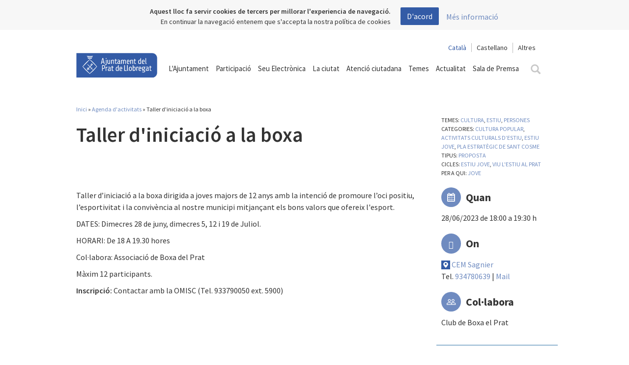

--- FILE ---
content_type: text/html; charset=utf-8
request_url: https://www.elprat.cat/la-ciutat/guia-agenda/taller-diniciacio-la-boxa
body_size: 16138
content:
<!DOCTYPE html>

<html lang="ca">
<head profile="http://www.w3.org/1999/xhtml/vocab">
    <link rel="icon" type="image/ico" href="/sites/all/themes/elprat/images/favicon.ico">
    <link rel="apple-touch-icon" sizes="57x57" href="/sites/all/themes/elprat/images/icons/apple-icon-57x57.png">
    <link rel="apple-touch-icon" sizes="60x60" href="/sites/all/themes/elprat/images/icons/apple-icon-60x60.png">
    <link rel="apple-touch-icon" sizes="72x72" href="/sites/all/themes/elprat/images/icons/apple-icon-72x72.png">
    <link rel="apple-touch-icon" sizes="76x76" href="/sites/all/themes/elprat/images/icons/apple-icon-76x76.png">
    <link rel="apple-touch-icon" sizes="114x114" href="/sites/all/themes/elprat/images/icons/apple-icon-114x114.png">
    <link rel="apple-touch-icon" sizes="120x120" href="/sites/all/themes/elprat/images/icons/apple-icon-120x120.png">
    <link rel="apple-touch-icon" sizes="144x144" href="/sites/all/themes/elprat/images/icons/apple-icon-144x144.png">
    <link rel="apple-touch-icon" sizes="152x152" href="/sites/all/themes/elprat/images/icons/apple-icon-152x152.png">
    <link rel="apple-touch-icon" sizes="180x180" href="/sites/all/themes/elprat/images/icons/apple-icon-180x180.png">
    <link rel="icon" type="image/png" sizes="192x192"
          href="/sites/all/themes/elprat/images/icons/android-icon-192x192.png">
    <link rel="icon" type="image/png" sizes="32x32" href="/sites/all/themes/elprat/images/icons/favicon-32x32.png">
    <link rel="icon" type="image/png" sizes="96x96" href="/sites/all/themes/elprat/images/icons/favicon-96x96.png">
    <link rel="icon" type="image/png" sizes="16x16" href="/sites/all/themes/elprat/images/icons/favicon-16x16.png">
    <link rel="manifest" href="/manifest.json">
    <meta name="msapplication-TileColor" content="#ffffff">
    <meta name="msapplication-TileImage" content="/sites/all/themes/elprat/images/icons/ms-icon-144x144.png">
    <meta name="theme-color" content="#ffffff">

    <script src="https://maps.googleapis.com/maps/api/js?key=AIzaSyBmihVvzciJkpleN6DQLjL_XD9q71LxP8A"></script>
    <script src="/sites/all/themes/elprat/js/markerwithlabel.js" type="text/javascript"></script>
    <script src='https://www.google.com/recaptcha/api.js'></script>

    <meta http-equiv="Content-Type" content="text/html; charset=utf-8" />
<meta name="MobileOptimized" content="width" />
<meta name="HandheldFriendly" content="true" />
<meta name="viewport" content="width=device-width, initial-scale=1" />
<meta name="description" content="Taller d&amp;rsquo;iniciaci&amp;oacute; a la boxa dirigida a&amp;nbsp;joves majors de 12 anys amb la intenci&amp;oacute; de promoure l&amp;rsquo;oci positiu, l&amp;rsquo;esportivitat i la conviv&amp;egrave;ncia al nostre municipi mitjan&amp;ccedil;ant&amp;nbsp;els bons valors que ofereix l&amp;#39;esport. DATES: Dimecres 28 de juny, dimecres 5, 12 i 19 de Juliol. HORARI: De 18 A 19.30 hores Col&amp;middot;labora: Associaci&amp;oacute; de Boxa del Prat M&amp;agrave;xim 12 participants. Inscripci&amp;oacute;: Contactar amb la OMISC (Tel. 933790050 ext. 5900) &amp;nbsp;" />
<meta name="robots" content="follow, index" />
<meta name="generator" content="Drupal 7 (http://drupal.org)" />
<link rel="image_src" href="https://www.elprat.cat/sites/default/files/Sarandonga%20boxa.jpg" />
<link rel="canonical" href="https://www.elprat.cat/la-ciutat/guia-agenda/taller-diniciacio-la-boxa" />
<link rel="shortlink" href="https://www.elprat.cat/node/486810" />
<meta property="og:site_name" content="Ajuntament del Prat de Llobregat" />
<meta property="og:type" content="article" />
<meta property="og:url" content="https://www.elprat.cat/la-ciutat/guia-agenda/taller-diniciacio-la-boxa" />
<meta property="og:title" content="Taller d&#039;iniciació a la boxa" />
<meta property="og:description" content="Taller d’iniciació a la boxa dirigida a joves majors de 12 anys amb la intenció de promoure l’oci positiu, l’esportivitat i la convivència al nostre municipi mitjançant els bons valors que ofereix l&#039;esport. DATES: Dimecres 28 de juny, dimecres 5, 12 i 19 de Juliol. HORARI: De 18 A 19.30 hores Col·labora: Associació de Boxa del Prat Màxim 12 participants. Inscripció: Contactar amb la OMISC (Tel. 933790050 ext. 5900)  " />
<meta property="og:image" content="https://www.elprat.cat/sites/default/files/Sarandonga%20boxa.jpg" />
<meta property="og:image:width" content="500" />
<meta property="og:image:height" content="600" />
    <title>Taller d'iniciació a la boxa</title>
    <style>
        btn-group-sm > .btn, .btn-sm {
            width: auto !important;
            padding: 5px 10px !important;
            font-size: 12px;
            line-height: 1.5;
            border-radius: 3px;
        }

        .btn.disabled, .btn[disabled], fieldset[disabled] .btn {
            pointer-events: none;
            cursor: not-allowed;
            filter: alpha(opacity=65);
            -webkit-box-shadow: none;
            box-shadow: none;
            opacity: .65;
        }

        .btn-success {
            color: #fff;
            background-color: #5cb85c;
            border-color: #4cae4c;
        }

        #url_lang {
            float: right;
            font-size: 14px;
        }

        #url_lang a {
            color: #333;
        }

        .lan-cat {
            padding-right: 10px;
            padding-left: 10px;
            border-right: 1px solid rgb(187, 187, 187);
        }

        .lan-cas {
            padding-left: 10px;
            padding-right: 10px;
        }

        .lanselect {
            border-radius: 0;
            background: white;
            border: none;
            font-size: 14px;
            padding-left: 10px;
            padding-right: 10px;
            border-left: 1px solid rgb(187, 187, 187);
        }

        #url_lang .selected, .lanselect.selected {
            color: #335ba6 !important;
        }

        .page-search .search-form {
            display: none;
        }

        .page-search .tabs.primary {
            display: none;
        }

    </style>
    <!-- Libreria recaptcha -->
    <style type="text/css" media="all">
@import url("https://www.elprat.cat/modules/system/system.base.css?t98fqd");
@import url("https://www.elprat.cat/modules/system/system.menus.css?t98fqd");
@import url("https://www.elprat.cat/modules/system/system.messages.css?t98fqd");
@import url("https://www.elprat.cat/modules/system/system.theme.css?t98fqd");
</style>
<style type="text/css" media="all">
@import url("https://www.elprat.cat/sites/all/modules/jquery_update/replace/ui/themes/base/minified/jquery.ui.core.min.css?t98fqd");
@import url("https://www.elprat.cat/sites/all/modules/jquery_update/replace/ui/themes/base/minified/jquery.ui.theme.min.css?t98fqd");
</style>
<style type="text/css" media="all">
@import url("https://www.elprat.cat/sites/all/modules/calendar/css/calendar_multiday.css?t98fqd");
@import url("https://www.elprat.cat/sites/all/modules/date/date_api/date.css?t98fqd");
@import url("https://www.elprat.cat/sites/all/modules/date/date_popup/themes/datepicker.1.7.css?t98fqd");
@import url("https://www.elprat.cat/sites/all/modules/date/date_repeat_field/date_repeat_field.css?t98fqd");
@import url("https://www.elprat.cat/modules/field/theme/field.css?t98fqd");
@import url("https://www.elprat.cat/modules/node/node.css?t98fqd");
@import url("https://www.elprat.cat/modules/search/search.css?t98fqd");
@import url("https://www.elprat.cat/modules/user/user.css?t98fqd");
@import url("https://www.elprat.cat/sites/all/modules/views/css/views.css?t98fqd");
@import url("https://www.elprat.cat/sites/all/modules/ckeditor/css/ckeditor.css?t98fqd");
</style>
<style type="text/css" media="all">
@import url("https://www.elprat.cat/sites/all/libraries/colorbox/example2/colorbox.css?t98fqd");
@import url("https://www.elprat.cat/sites/all/modules/ctools/css/ctools.css?t98fqd");
@import url("https://www.elprat.cat/sites/all/libraries/jquery-ui-multiselect-widget/jquery.multiselect.css?t98fqd");
@import url("https://www.elprat.cat/sites/all/libraries/jquery-ui-multiselect-widget/jquery.multiselect.filter.css?t98fqd");
@import url("https://www.elprat.cat/sites/all/modules/jquery_ui_multiselect_widget/jquery_ui_multiselect_widget.css?t98fqd");
</style>
<style type="text/css" media="all">
@import url("https://www.elprat.cat/sites/all/themes/elprat/css/bootstrap-toggle.min.css?t98fqd");
@import url("https://www.elprat.cat/sites/all/themes/elprat/css/master.css?t98fqd");
@import url("https://www.elprat.cat/sites/all/themes/elprat/css/font-awesome.min.css?t98fqd");
@import url("https://www.elprat.cat/sites/all/themes/elprat/css/daterangepicker.css?t98fqd");
@import url("https://www.elprat.cat/sites/all/themes/elprat/css/css-back-front.css?t98fqd");
@import url("https://www.elprat.cat/sites/all/themes/elprat/css/jtsage-datebox.min.css?t98fqd");
</style>
    <!--<script src='/sites/all/themes/elprat/js/jquery-1.11.3.min.js'></script>-->

    <script type="text/javascript" src="//ajax.googleapis.com/ajax/libs/jquery/1.12.4/jquery.min.js"></script>
<script type="text/javascript">
<!--//--><![CDATA[//><!--
window.jQuery || document.write("<script src='/sites/all/modules/jquery_update/replace/jquery/1.12/jquery.min.js'>\x3C/script>")
//--><!]]>
</script>
<script type="text/javascript">
<!--//--><![CDATA[//><!--
jQuery.migrateMute=true;jQuery.migrateTrace=false;
//--><!]]>
</script>
<script type="text/javascript" src="//code.jquery.com/jquery-migrate-1.4.1.min.js"></script>
<script type="text/javascript">
<!--//--><![CDATA[//><!--
window.jQuery && window.jQuery.migrateWarnings || document.write("<script src='/sites/all/modules/jquery_update/replace/jquery-migrate/1.4.1/jquery-migrate.min.js'>\x3C/script>")
//--><!]]>
</script>
<script type="text/javascript" src="https://www.elprat.cat/misc/jquery-extend-3.4.0.js?v=1.12.4"></script>
<script type="text/javascript" src="https://www.elprat.cat/misc/jquery-html-prefilter-3.5.0-backport.js?v=1.12.4"></script>
<script type="text/javascript" src="https://www.elprat.cat/misc/jquery.once.js?v=1.2"></script>
<script type="text/javascript" src="https://www.elprat.cat/misc/drupal.js?t98fqd"></script>
<script type="text/javascript" src="https://www.elprat.cat/sites/all/modules/jquery_update/js/jquery_browser.js?v=0.0.1"></script>
<script type="text/javascript" src="//ajax.googleapis.com/ajax/libs/jqueryui/1.10.2/jquery-ui.min.js"></script>
<script type="text/javascript">
<!--//--><![CDATA[//><!--
window.jQuery.ui || document.write("<script src='/sites/all/modules/jquery_update/replace/ui/ui/minified/jquery-ui.min.js'>\x3C/script>")
//--><!]]>
</script>
<script type="text/javascript" src="https://www.elprat.cat/sites/all/modules/jquery_update/replace/ui/external/jquery.cookie.js?v=67fb34f6a866c40d0570"></script>
<script type="text/javascript" src="https://www.elprat.cat/sites/all/modules/jquery_update/replace/jquery.form/4/jquery.form.min.js?v=4.2.1"></script>
<script type="text/javascript" src="https://www.elprat.cat/misc/ajax.js?v=7.98"></script>
<script type="text/javascript" src="https://www.elprat.cat/sites/all/modules/jquery_update/js/jquery_update.js?v=0.0.1"></script>
<script type="text/javascript" src="https://www.elprat.cat/sites/all/modules/ajaxprat/ajaxprat.js?t98fqd"></script>
<script type="text/javascript" src="https://www.elprat.cat/sites/default/files/languages/ca_QQurv2xjmavzJCuzicmqEcr7Pb1a5Uc8VUvhDcP1xbs.js?t98fqd"></script>
<script type="text/javascript" src="https://www.elprat.cat/sites/all/libraries/colorbox/jquery.colorbox.js?t98fqd"></script>
<script type="text/javascript" src="https://www.elprat.cat/sites/all/modules/colorbox/js/colorbox.js?t98fqd"></script>
<script type="text/javascript" src="https://www.elprat.cat/sites/all/modules/colorbox/js/colorbox_load.js?t98fqd"></script>
<script type="text/javascript" src="https://www.elprat.cat/sites/all/modules/colorbox/js/colorbox_inline.js?t98fqd"></script>
<script type="text/javascript" src="https://www.elprat.cat/modules/google_analytics/googleanalytics.js?t98fqd"></script>
<script type="text/javascript">
<!--//--><![CDATA[//><!--
(function(i,s,o,g,r,a,m){i["GoogleAnalyticsObject"]=r;i[r]=i[r]||function(){(i[r].q=i[r].q||[]).push(arguments)},i[r].l=1*new Date();a=s.createElement(o),m=s.getElementsByTagName(o)[0];a.async=1;a.src=g;m.parentNode.insertBefore(a,m)})(window,document,"script","//www.google-analytics.com/analytics.js","ga");ga("create", "UA-3731093-1", {"cookieDomain":"auto"});ga("set", "anonymizeIp", true);ga('require', 'displayfeatures');ga("send", "pageview");
//--><!]]>
</script>
<script type="text/javascript" src="https://www.elprat.cat/sites/all/modules/views_load_more/views_load_more.js?t98fqd"></script>
<script type="text/javascript" src="https://www.elprat.cat/sites/all/modules/views/js/base.js?t98fqd"></script>
<script type="text/javascript" src="https://www.elprat.cat/misc/progress.js?v=7.98"></script>
<script type="text/javascript" src="https://www.elprat.cat/sites/all/modules/views/js/ajax_view.js?t98fqd"></script>
<script type="text/javascript" src="https://www.elprat.cat/sites/all/themes/elprat/js/jquery-1.11.3.min.js?t98fqd"></script>
<script type="text/javascript" src="https://www.elprat.cat/sites/all/themes/elprat/js/jquery-ui.min.js?t98fqd"></script>
<script type="text/javascript" src="https://www.elprat.cat/sites/all/themes/elprat/js/js.cookie.js?t98fqd"></script>
<script type="text/javascript" src="https://www.elprat.cat/sites/all/themes/elprat/js/classie.js?t98fqd"></script>
<script type="text/javascript" src="https://www.elprat.cat/sites/all/themes/elprat/js/search.js?t98fqd"></script>
<script type="text/javascript" src="https://www.elprat.cat/sites/all/themes/elprat/js/bootstrap.min.js?t98fqd"></script>
<script type="text/javascript" src="https://www.elprat.cat/sites/all/themes/elprat/js/bootstrap-select.min.js?t98fqd"></script>
<script type="text/javascript" src="https://www.elprat.cat/sites/all/themes/elprat/js/jquery.jscroll.min.js?t98fqd"></script>
<script type="text/javascript" src="https://www.elprat.cat/sites/all/themes/elprat/js/isotope.pkgd.min.js?t98fqd"></script>
<script type="text/javascript" src="https://www.elprat.cat/sites/all/themes/elprat/js/waypoints/lib/jquery.waypoints.min.js?t98fqd"></script>
<script type="text/javascript" src="https://www.elprat.cat/sites/all/themes/elprat/js/waypoints/lib/shortcuts/infinite.min.js?t98fqd"></script>
<script type="text/javascript" src="https://www.elprat.cat/sites/all/themes/elprat/js/imagesloaded.pkgd.min.js?t98fqd"></script>
<script type="text/javascript" src="https://www.elprat.cat/sites/all/themes/elprat/js/jquery.flexslider-min.js?t98fqd"></script>
<script type="text/javascript" src="https://www.elprat.cat/sites/all/themes/elprat/js/collapsiblelist.js?t98fqd"></script>
<script type="text/javascript" src="https://www.elprat.cat/sites/all/themes/elprat/js/jquery.bootpag.min.js?t98fqd"></script>
<script type="text/javascript" src="https://www.elprat.cat/sites/all/themes/elprat/js/moment.min.js?t98fqd"></script>
<script type="text/javascript" src="https://www.elprat.cat/sites/all/themes/elprat/js/jquery.daterangepicker.js?t98fqd"></script>
<script type="text/javascript" src="https://www.elprat.cat/sites/all/themes/elprat/js/jquery.mobile.custom.min.js?t98fqd"></script>
<script type="text/javascript" src="https://www.elprat.cat/sites/all/themes/elprat/js/elprat.js?t98fqd"></script>
<script type="text/javascript" src="https://www.elprat.cat/sites/all/themes/elprat/js/jquery.cookiebar.js?t98fqd"></script>
<script type="text/javascript" src="https://www.elprat.cat/sites/all/themes/elprat/js/heatmap.min.js?t98fqd"></script>
<script type="text/javascript" src="https://www.elprat.cat/sites/all/themes/elprat/js/bootstrap-toggle.min.js?t98fqd"></script>
<script type="text/javascript" src="https://www.elprat.cat/sites/all/themes/elprat/js/oms.min.js?t98fqd"></script>
<script type="text/javascript">
<!--//--><![CDATA[//><!--
jQuery.extend(Drupal.settings, {"basePath":"\/","pathPrefix":"","setHasJsCookie":0,"ajaxPageState":{"theme":"elprat","theme_token":"Lv1U5PN8moh57wphEg7HA-tCU5WYwEsBQ4sMLgBUb9k","jquery_version":"1.12","jquery_version_token":"CYORRzMZ8xxCQDR8c2aKNepc_cTRAeed3fMvqZ2wO-Y","js":{"sites\/all\/libraries\/jquery-ui-multiselect-widget\/src\/jquery.multiselect.js":1,"sites\/all\/libraries\/jquery-ui-multiselect-widget\/src\/jquery.multiselect.filter.js":1,"sites\/all\/modules\/jquery_ui_multiselect_widget\/jquery_ui_multiselect_widget.js":1,"\/\/ajax.googleapis.com\/ajax\/libs\/jquery\/1.12.4\/jquery.min.js":1,"0":1,"1":1,"\/\/code.jquery.com\/jquery-migrate-1.4.1.min.js":1,"2":1,"misc\/jquery-extend-3.4.0.js":1,"misc\/jquery-html-prefilter-3.5.0-backport.js":1,"misc\/jquery.once.js":1,"misc\/drupal.js":1,"sites\/all\/modules\/jquery_update\/js\/jquery_browser.js":1,"\/\/ajax.googleapis.com\/ajax\/libs\/jqueryui\/1.10.2\/jquery-ui.min.js":1,"3":1,"sites\/all\/modules\/jquery_update\/replace\/ui\/external\/jquery.cookie.js":1,"sites\/all\/modules\/jquery_update\/replace\/jquery.form\/4\/jquery.form.min.js":1,"misc\/ajax.js":1,"sites\/all\/modules\/jquery_update\/js\/jquery_update.js":1,"sites\/all\/modules\/ajaxprat\/ajaxprat.js":1,"public:\/\/languages\/ca_QQurv2xjmavzJCuzicmqEcr7Pb1a5Uc8VUvhDcP1xbs.js":1,"sites\/all\/libraries\/colorbox\/jquery.colorbox.js":1,"sites\/all\/modules\/colorbox\/js\/colorbox.js":1,"sites\/all\/modules\/colorbox\/js\/colorbox_load.js":1,"sites\/all\/modules\/colorbox\/js\/colorbox_inline.js":1,"modules\/google_analytics\/googleanalytics.js":1,"4":1,"sites\/all\/modules\/views_load_more\/views_load_more.js":1,"sites\/all\/modules\/views\/js\/base.js":1,"misc\/progress.js":1,"sites\/all\/modules\/views\/js\/ajax_view.js":1,"sites\/all\/themes\/elprat\/js\/jquery-1.11.3.min.js":1,"sites\/all\/themes\/elprat\/js\/jquery-ui.min.js":1,"sites\/all\/themes\/elprat\/js\/js.cookie.js":1,"sites\/all\/themes\/elprat\/js\/classie.js":1,"sites\/all\/themes\/elprat\/js\/search.js":1,"sites\/all\/themes\/elprat\/js\/bootstrap.min.js":1,"sites\/all\/themes\/elprat\/js\/bootstrap-select.min.js":1,"sites\/all\/themes\/elprat\/js\/jquery.jscroll.min.js":1,"sites\/all\/themes\/elprat\/js\/isotope.pkgd.min.js":1,"sites\/all\/themes\/elprat\/js\/waypoints\/lib\/jquery.waypoints.min.js":1,"sites\/all\/themes\/elprat\/js\/waypoints\/lib\/shortcuts\/infinite.min.js":1,"sites\/all\/themes\/elprat\/js\/imagesloaded.pkgd.min.js":1,"sites\/all\/themes\/elprat\/js\/jquery.flexslider-min.js":1,"sites\/all\/themes\/elprat\/js\/collapsiblelist.js":1,"sites\/all\/themes\/elprat\/js\/jquery.bootpag.min.js":1,"sites\/all\/themes\/elprat\/js\/moment.min.js":1,"sites\/all\/themes\/elprat\/js\/jquery.daterangepicker.js":1,"sites\/all\/themes\/elprat\/js\/jquery.mobile.custom.min.js":1,"sites\/all\/themes\/elprat\/js\/elprat.js":1,"sites\/all\/themes\/elprat\/js\/jquery.cookiebar.js":1,"sites\/all\/themes\/elprat\/js\/heatmap.min.js":1,"sites\/all\/themes\/elprat\/js\/bootstrap-toggle.min.js":1,"sites\/all\/themes\/elprat\/js\/oms.min.js":1},"css":{"modules\/system\/system.base.css":1,"modules\/system\/system.menus.css":1,"modules\/system\/system.messages.css":1,"modules\/system\/system.theme.css":1,"misc\/ui\/jquery.ui.core.css":1,"misc\/ui\/jquery.ui.theme.css":1,"sites\/all\/modules\/calendar\/css\/calendar_multiday.css":1,"sites\/all\/modules\/date\/date_api\/date.css":1,"sites\/all\/modules\/date\/date_popup\/themes\/datepicker.1.7.css":1,"sites\/all\/modules\/date\/date_repeat_field\/date_repeat_field.css":1,"modules\/field\/theme\/field.css":1,"modules\/node\/node.css":1,"modules\/search\/search.css":1,"modules\/user\/user.css":1,"sites\/all\/modules\/views\/css\/views.css":1,"sites\/all\/modules\/ckeditor\/css\/ckeditor.css":1,"sites\/all\/libraries\/colorbox\/example2\/colorbox.css":1,"sites\/all\/modules\/ctools\/css\/ctools.css":1,"sites\/all\/libraries\/jquery-ui-multiselect-widget\/jquery.multiselect.css":1,"sites\/all\/libraries\/jquery-ui-multiselect-widget\/jquery.multiselect.filter.css":1,"sites\/all\/modules\/jquery_ui_multiselect_widget\/jquery_ui_multiselect_widget.css":1,"sites\/all\/themes\/elprat\/css\/bootstrap-toggle.min.css":1,"sites\/all\/themes\/elprat\/css\/master.css":1,"sites\/all\/themes\/elprat\/css\/font-awesome.min.css":1,"sites\/all\/themes\/elprat\/css\/styleelprat.css":1,"sites\/all\/themes\/elprat\/css\/daterangepicker.css":1,"sites\/all\/themes\/elprat\/css\/css-back-front.css":1,"sites\/all\/themes\/elprat\/css\/jtsage-datebox.min.css":1}},"colorbox":{"transition":"elastic","speed":"350","opacity":"0.95","slideshow":false,"slideshowAuto":true,"slideshowSpeed":"2500","slideshowStart":"start slideshow","slideshowStop":"stop slideshow","current":"{current} de {total}","previous":"","next":"","close":"","overlayClose":true,"returnFocus":true,"maxWidth":"98%","maxHeight":"98%","initialWidth":"300","initialHeight":"300","fixed":true,"scrolling":false,"mobiledetect":true,"mobiledevicewidth":"480px","file_public_path":"\/sites\/default\/files","specificPagesDefaultValue":"admin*\nimagebrowser*\nimg_assist*\nimce*\nnode\/add\/*\nnode\/*\/edit\nprint\/*\nprintpdf\/*\nsystem\/ajax\nsystem\/ajax\/*"},"jquery_ui_multiselect_widget":{"module_path":"sites\/all\/modules\/jquery_ui_multiselect_widget","multiple":1,"filter":1,"subselector":"","selectedlist":"4","autoOpen":0,"header":1,"height":"175","classes":"","filter_auto_reset":0,"filter_width":"100","jquery_ui_multiselect_widget_path_match_exclude":"media\/*\r\nfile\/*\r\nsystem\/ajax\r\nurba\/ajuts-i-serveis-lhabitatge"},"googleanalytics":{"trackOutbound":1,"trackMailto":1,"trackDownload":1,"trackDownloadExtensions":"7z|aac|arc|arj|asf|asx|avi|bin|csv|doc(x|m)?|dot(x|m)?|exe|flv|gif|gz|gzip|hqx|jar|jpe?g|js|mp(2|3|4|e?g)|mov(ie)?|msi|msp|pdf|phps|png|ppt(x|m)?|pot(x|m)?|pps(x|m)?|ppam|sld(x|m)?|thmx|qtm?|ra(m|r)?|sea|sit|tar|tgz|torrent|txt|wav|wma|wmv|wpd|xls(x|m|b)?|xlt(x|m)|xlam|xml|z|zip","trackColorbox":1},"currentPath":"node\/486810","currentPathIsAdmin":false,"views":{"ajax_path":"\/views\/ajax","ajaxViews":{"views_dom_id:a6986544a376e24fe3c336f260385a88":{"view_name":"activitats","view_display_id":"block_1","view_args":"1403+7174+7176+875+164\/486810","view_path":"node\/486810","view_base_path":"activitats","view_dom_id":"a6986544a376e24fe3c336f260385a88","pager_element":0}}},"urlIsAjaxTrusted":{"\/views\/ajax":true},"better_exposed_filters":{"views":{"activitats":{"displays":{"block_1":{"filters":[]}}}}}});
//--><!]]>
</script>

    <!-- Categoria para filtrar datalayers -->
            <script>
            dataLayer = [{'pageCategory': 'corporatiu'}];
        </script>
        
    <!-- Google Tag Manager -->
    <script>(function (w, d, s, l, i) {
            w[l] = w[l] || [];
            w[l].push({
                'gtm.start':
                    new Date().getTime(), event: 'gtm.js'
            });
            var f = d.getElementsByTagName(s)[0],
                j = d.createElement(s), dl = l != 'dataLayer' ? '&l=' + l : '';
            j.async = true;
            j.src =
                'https://www.googletagmanager.com/gtm.js?id=' + i + dl;
            f.parentNode.insertBefore(j, f);
        })(window, document, 'script', 'dataLayer', 'GTM-TSZRSDB');</script>
    <!-- End Google Tag Manager -->

</head>

<body class="html not-front not-logged-in no-sidebars page-node page-node- page-node-486810 node-type-actes-activitat" >

<!-- Google Tag Manager (noscript) -->
<noscript>
    <iframe src="https://www.googletagmanager.com/ns.html?id=GTM-TSZRSDB"
            height="0" width="0" style="display:none;visibility:hidden"></iframe>
</noscript>
<!-- End Google Tag Manager (noscript) -->

<style>
    /* Parche para solucionar el problema en las cargas AJAX */
    .view-content > div {
        clear: none !important;
    }
</style>
<!-- #header-menu -->
<div id="header-menu">

    <!-- #header-menu-inside -->
    <div id="header-menu-inside" class="container_12 clearfix">
        <div class="grid_12">
                        <div id="navigation" class="clearfix">
                  <div class="region region-navigation">
    <div id="block-block-3" class="block block-block">


<div class="content">
<!-- Menú general -->

<div id="background-menu" class="background-menu fondo-oculto"></div>
<nav class="navbar yamm" style="z-index:201">
    <div class="container">
        <div class="navbar-header">
            <button type="button" class="navbar-toggle collapsed" data-toggle="collapse" data-target="#menu-principal"
                    aria-expanded="false">
                <span class="sr-only">Toggle navigation</span>
                <span class="icon-bar"></span>
                <span class="icon-bar"></span>
                <span class="icon-bar"></span>
            </button>
            <a class="navbar-brand" href="/"><img src="/sites/all/themes/elprat/images/ajuntament_el_prat.svg">
            </a>
        </div>
        <div class="collapse navbar-collapse" id="menu-principal">
            <div class="text-right" style="margin-top:5px;">
                <span id="url_lang"></span>
                <div style="display:none" id="google_translate_element"></div>
                <script type="text/javascript">
                    function googleTranslateElementInit() {
                        new google.translate.TranslateElement({
                            pageLanguage: 'ca',
                            layout: google.translate.TranslateElement.InlineLayout.SIMPLE
                        }, 'google_translate_element');
                    }
                </script>
                <script type="text/javascript"
                        src="//translate.google.com/translate_a/element.js?cb=googleTranslateElementInit"></script>
                <style type="text/css">iframe.goog-te-banner-frame {
                        display: none !important;
                    }</style>
                <style type="text/css">body {
                        position: static !important;
                        top: 0px !important;
                    }</style>
            </div>

            <ul class="nav navbar-nav yamm-fw">
                <li class="dropdown yamm-fw"><a href="#" class="dropdown-toggle " data-toggle="dropdown" role="button"
                                                aria-haspopup="true" aria-expanded="false">L'Ajuntament</a>
                    <ul class="dropdown-menu menu-dropdown-white">
                        <li>
                            <div class="yamm-content">
                                <div class="row">
                                    <div class="col-md-4 columnas-destacat">
                                            <!-- <img src="/sites/default/files/alcalde.png"
                                                 class="img-responsive"
                                                 alt="">
                                            <h3>Lluís Mijoler Martínez</h3>
                                            <h4>L’alcalde</h4>

                                            <p>
                                                <a href="/lalcalde">Visiteu
                                                    l’espai web</a>
                                            </p> -->
                                    </div>
                                    <div class="col-md-4 columnas-menu">
                                        <ul>
                                            <li>Consistori
                                                <ul>
                                                    <li>
                                                        <a href="https://www.elprat.cat/lalcaldessa">L’alcaldessa</a>
                                                    </li>
 <!--
                                                    <li>
                                                        <a href="https://www.elprat.cat/administracio-govern-i-ciutat/lajuntament/equip-de-govern">Equip de govern</a>
                                                    </li>
-->
                                                    <li>
                                                        <a href="https://www.elprat.cat/administracio-govern-i-ciutat/lajuntament/arees-de-govern">Àrees de govern</a>
                                                    </li>
                                                    <li>
                                                        <a href="https://www.elprat.cat/administracio-govern-i-ciutat/lajuntament/carrecs-electes-i-grups-municipals">Càrrecs electes i grups municipals</a></li>
                                                </ul>
                                            </li>
                                            <li class="titleSub"><a href="https://www.elprat.cat/administracio-govern-i-ciutat/lajuntament/organs-de-govern ">Òrgans de Govern</a>
                                                 <ul>
                                                    <li>
                                                        <a href="https://actes.elprat.cat/session/portadaPublica">Consulta les videoactes del plenari</a>
                                                    </li>
</ul>
</li>
                                            <li class="titleSub"><a href=" https://www.elprat.cat/obert" target="_blank"><span class="">Obert i innovador</a></span>
                                                 <ul>
                                                    <li>
                                                        <a href="https://seu-e.cat/ca/web/elpratdellobregat/govern-obert-i-transparencia">Transparència</a>
                                                    </li>
</ul>
</li>

                                        </ul>

                                    </div>
                                    <div class="col-md-4 columnas-menu">
                                        <ul>
                                            <li class="titleSub">Organització
                                                <ul>

                                                    <li>
                                                        <a href="https://seu.elprat.cat/siac/Tablon.aspx?t=TR&id_grupo=52#p53"
                                                           target="_blank">Cartipàs</a>
                                                    </li>
                                                    <li>
                                                        <a href=" https://onvanelsmeusimpostos.elprat.cat/ca/"
                                                           target="_blank">Pressupostos</a>
                                                    </li>
                                                    <li><a href="https://seu.elprat.cat/siac/PublicacionesBox.aspx?t=O"
                                                           target="_blank">Normativa</a>
                                                    </li>
                                                    <li>
                                                        <a href="https://www.elprat.cat/administracio-govern-i-ciutat/lajuntament/empreses-municipals">Empreses
                                                            municipals</a>
                                                    </li>
                                                </ul>
                                            </li>
                                            <li class="titleSub"><a href="https://www.elprat.cat/pam" target="_blank">Pla
                                                    d'Actuació Municipal (PAM)</a>
                                            </li>
                                            <li class="titleSub"><a
                                                        href="http://eleccions.elprat.cat"
                                                        target="_blank">Eleccions</a>
                                            </li>
                                        </ul>
                                    </div>

                                </div>
                            </div>
                        </li>
                    </ul>
                </li>
                <li><a href="https://www.elprat.cat/obert-i-innovador/participacio-ciutadana" target="_blank">Participació</a>
                </li>
                <li class="dropdown yamm-fw">
                    <a href="#" class="dropdown-toggle" data-toggle="dropdown" role="button" aria-haspopup="true"
                       aria-expanded="false">Seu Electrònica</a>
                    <ul class="dropdown-menu menu-dropdown-white">
                        <li>
                            <div class="yamm-content">
                                <div class="row">
                                    <div class="col-md-4 col-sm-6 columnas-menu">
                                        <ul>
                                            <li>
                                                <a href="https://seu.elprat.cat/siac/default.aspx" target="_blank">Tràmits</a>
                                            </li>
                                            <li>
                                                <a href="https://online.elprat.cat/actividadesweb/web/index.html"
                                                   target="_blank">Inscripcions a cursos i activitats </a>
                                            </li>
                                            <li>
                                                <a href="https://seu.elprat.cat/siac/Publicaciones.aspx?t=CS&viewall=Y"
                                                   target="_blank">Beques, ajuts i subvencions</a>
                                            </li>
                                            <li>
                                                <a href="https://seu.elprat.cat/siac/Privado/Validacion/ValidarDocumento.aspx"
                                                   target="_blank">Validació de documents electrònics </a>
                                            </li>
                                            <li>
                                                <a href="https://seu.elprat.cat/siac/Info.aspx?info=bustia"
                                                   target="_blank">Bústia de notificacions</a>
                                            </li>
                                        </ul>

                                    </div>
                                    <div class="col-md-4 col-sm-6 columnas-menu">
                                        <ul>
                                            <li>
                                                <a href="https://seu.elprat.cat/siac/Privado/Asientos/ConsultaAsientos.aspx"
                                                   target="_blank">Consulta de sol·licituds</a>
                                            </li>
                                            <li>
                                                <a href="https://seu.elprat.cat/siac/TablonBox.aspx" target="_blank">Tauler
                                                    d’edictes</a>
                                            </li>
                                            <li>
                                                <a href="https://seu.elprat.cat/siac/PublicacionesBox.aspx?t=O&lang=ca-ES"
                                                   target="_blank">Normativa</a>
                                            </li>
                                            <li>
                                                <a href="https://contractaciopublica.cat/ca/perfils-contractant/detall/4727047?categoria=0"
                                                   target="_blank">Perfil del contractant </a>
                                            </li>
                                            <li>
                                                <a href="https://seu.elprat.cat/siac/Tablon.aspx?t=TR&id_grupo=161#p108&lang=ca-ES"
                                                   target="_blank">Període de pagament de proveïdors </a>
                                            </li>
                                        </ul>


                                    </div>
                                    <div class="col-md-4 col-sm-6 columnas-menu">
                                        <ul>


                                            <li>
                                                <a href="https://seu.elprat.cat/siac/Info.aspx?info=ofertapublica"
                                                   target="_blank">Oferta pública d’ocupació </a>
                                            </li>
                                            <li>
                                                <a href="https://seu.elprat.cat/siac/Info.aspx?info=calendar&lang=ca-ES"
                                                   target="_blank">Calendari de dies inhàbils </a>
                                            </li>
                                            <li>
                                                <a href="https://seu.elprat.cat/siac/Info.aspx?info=fiscal&lang=ca-ES"
                                                   target="_blank">Calendari del contribuent</a>

                                            </li>
                                            <li>
                                                <a href="https://seu.elprat.cat/siac/Info.aspx?info=urbanisme&lang=ca-ES"
                                                   target="_blank">Urbanisme</a>
                                            </li>
                                            <li>
                                                <a href="https://www.elprat.cat/facturaelectronica">Factura
                                                    electrònica</a>
                                            </li>
                                        </ul>


                                    </div>

                                </div>
                            </div>
                        </li>
                    </ul>
                </li>
                <li class="dropdown yamm-fw">
                    <a href="#" class="dropdown-toggle" data-toggle="dropdown" role="button" aria-haspopup="true"
                       aria-expanded="false">La ciutat</a>
                    <ul class="dropdown-menu menu-dropdown-white">
                        <li>
                            <div class="yamm-content">
                                <div class="row">
                                    <div class="col-md-4 columnas-destacat">
                                        <img src="/sites/default/files/tdsc_7945_2.jpg" class="img-responsive"
                                             alt="Agenda cultural">
                                        <h3>Consulteu l’agenda cultural</h3>
                                        <p>No us perdeu cap de les activitats que tenen lloc a la nostra ciutat.</p>
                                        <p><a href="https://www.elprat.cat/la-ciutat/guia-agenda?filtre=Cultura">Anar
                                                a l'agenda cultural</a>
                                        </p>
                                    </div>
                                    <div class="col-md-4 col-sm-6 columnas-menu">

                                        <ul>
                                            <li>
                                                <a href="https://www.elprat.cat/administracio-govern-i-ciutat/la-ciutat/informacio-basica-del-municipi">Informació
                                                    bàsica del municipi</a></li>
                                            <li>
                                                <a href="https://www.elprat.cat/la-ciutat/guia-agenda">Agenda
                                                    d'activitats</a>
                                            </li>
                                            <li>
                                                <a href="https://www.elprat.cat/la-ciutat/guia-cursos-i-tallers">Cursos
                                                    i tallers</a>
                                            </li>
                                            <li>
                                                <a href="https://www.elprat.cat/la-ciutat/guia-equipaments">Equipaments
                                                    i adreces útils</a>
                                            </li>
                                            <li>
                                                <a href="https://www.elprat.cat/la-ciutat/guia-serveis">Serveis
                                                    municipals</a>
                                            </li>
                                            <li>
                                                <a href="https://www.elprat.cat/la-ciutat/guia-entitats">Entitats</a>
                                            </li>


                                        </ul>


                                    </div>
                                    <div class="col-md-4 col-sm-6 columnas-menu">
                                        <ul>
                                            <li>
                                                <a href="https://mapes.elprat.cat" target="_blank">Plànol de la
                                                    ciutat</a>
                                            </li>
                                            <li>
                                                <a href="https://www.elprat.cat/administracio-govern-i-ciutat/la-ciutat/filla-predilectea-o-adoptiuva-del-prat">Fills
                                                    predilectes</a>
                                            </li>

                                            <li>
                                                <a href="https://www.elprat.cat/administracio-govern-i-ciutat/la-ciutat/premis-ciutat-del-prat">Premis
                                                    Ciutat del Prat</a>
                                            </li>
                                            <li>
                                                <a href="https://www.elprat.cat/node/41754">Policia Local</a>
                                            </li>
                                            <li>
                                                <a href="https://www.elprat.cat/administracio-govern-i-ciutat/la-ciutat/proteccio-civil">Protecció
                                                    Civil</a>
                                            </li>
                                            <li>
                                                <a href="https://seu.elprat.cat/siac/Info.aspx?info=calendar"
                                                   target="_blank">Calendari de dies festius</a>
                                            </li>


                                        </ul>


                                    </div>

                                </div>
                            </div>
                        </li>
                    </ul>
                </li>
                <li><a href="https://www.elprat.cat/administracio-govern-i-ciutat/atencio-ciutadana">Atenció
                        ciutadana</a></li>

                <li class="dropdown yamm-fw"><a href="#" class="dropdown-toggle" data-toggle="dropdown" role="button"
                                                aria-haspopup="true" aria-expanded="false">Temes</a>
                    <ul class="dropdown-menu menu-dropdown-white ">
                        <li>
                            <div class="yamm-content">
                                <div class="row">
                                    <div class="col-md-3">
                                        <ul class="submenu_temes">
                                            <li><a href="https://www.elprat.cat/educacio">Educació</a>
                                            </li>
                                            <li><a href="https://www.elprat.cat/cultura">Cultura</a>
                                            </li>
                                        </ul>
                                    </div>
                                    <div class="col-md-3">
                                        <ul class="submenu_temes">
                                            <li><a href="https://www.elprat.cat/turisme">Turisme</a>
                                            </li>
                                            <li><a href="https://www.elprat.cat/esports">Esports</a>
                                            </li>
                                        </ul>
                                    </div>
                                    <div class="col-md-3">
                                        <ul class="submenu_temes">
                                            <li><a href="https://www.elprat.cat/ciutat-i-territori">Ciutat i Territori</a>
                                            </li>
                                            <li><a href="https://www.elprat.cat/empresa-comerc-i-ocupacio">Empresa,
                                                    comerç i ocupació</a>
                                            </li>
                                        </ul>
                                    </div>
                                    <div class="col-md-3">
                                        <ul class="submenu_temes">
                                            <li><a href="https://www.elprat.cat/persones">Persones</a>
                                            </li>
                                            <li><a href="https://www.elprat.cat/obert">Obert</a>
                                            </li>
                                        </ul>
                                    </div>
                                </div>
                            </div>
                        </li>
                    </ul>
                </li>
                <li class="dropdown yamm-fw"><a href="#" class="dropdown-toggle" data-toggle="dropdown" role="button"
                                                aria-haspopup="true" aria-expanded="false">Actualitat</a>
                    <ul class="dropdown-menu menu-dropdown-white">
                        <li>
                            <div class="yamm-content">
                                <div class="row">
                                    <div class="col-md-4 columnas-destacat">

                                        <img src="/sites/default/files/noticies.jpg" class="img-responsive"
                                             alt="Agenda cultural">
                                        <h3>Consulteu les notícies</h3>
                                        <p>L’actualitat del Prat</p>
                                        <p><a href="https://www.elprat.cat/actualitat/noticies">Anar a les
                                                notícies</a>
                                        </p>
                                    </div>
                                    <div class="col-md-4 col-sm-6 columnas-menu">
                                        <ul>
                                            <li>
                                                <a href="https://www.elprat.cat/la-ciutat/guia-agenda">Agenda
                                                    d'activitats</a>
                                            </li>
                                            <li>
                                                <a href="https://www.elprat.cat/actualitat/noticies">Notícies</a>
                                            </li>
                                            <li>
                                                <a href="https://www.elprat.cat/actualitat/xarxes-socials">Xarxes
                                                    socials, webs i blocs</a>
                                            </li>
                                            <li>
                                                <a href="https://www.elprat.cat/administracio-govern-i-ciutat/actualitat/rss">RSS</a>
                                            </li>


                                        </ul>


                                    </div>
                                    <div class="col-md-4 col-sm-6 columnas-menu">
                                        <ul>

                                            <li>
                                                <a href="http://elprat.tv/" target="_blank">elprat.tv</a>
                                            </li>
                                            <li>
                                                <a href="http://www.elpratradio.com/#/" target="_blank">elprat.radio (91.6 FM)</a>
                                            </li>
                                            <li>
                                                <a href="https://www.elprat.digital/">elprat.digital</a>
                                            </li>
                                            <li>
                                                <a href="https://www.elprat.cat/administracio-govern-i-ciutat/actualitat/revista-el-prat">Revista
                                                    El Prat</a>
                                            </li>
                                            <li>
                                                <a href="https://www.elprat.cat/actualitat/butlletins">Butlletins</a>
                                            </li>
                                        </ul>
                                    </div>

                                </div>
                            </div>
                        </li>
                    </ul>
                </li>
                <li><a href="https://www.elprat.cat/sala-de-premsa">Sala de Premsa</a>
                </li>
            </ul>

            <form id="search" action="/search/site/" onsubmit="search_res(); return false;" method="POST">
                <div id="label">
                    <label for="search-terms"><span id="search-label" class="glyphicon glyphicon-search"></span></label>
                </div>
                <div id="input">
                    <input type="text" name="search-terms" id="search-terms" placeholder="Buscar...">
                </div>
            </form>
        </div>
    </div>
</nav>

<style>
    @media (max-width: 1024px) {
        #google_translate_element {
            display: none;
        }
    }

    .goog-te-gadget-simple {
        border: 0;
    }

  #menu-principal.collapse.in, #menu-principal.collapsing  {
        background: white;
  }

</style>

</div>
</div>  </div>
            </div>
        </div>
    </div><!-- EOF: #header-menu-inside -->
</div><!-- EOF: #header-menu -->


<!-- #banner -->
<div id="banner">

        
</div><!-- EOF: #banner -->


<!-- #content -->

<div id="content" class="">
    <!-- #content-inside -->
            <div id="content-inside" class="container_12 clearfix">
            
            
            
            
            
            
                        
                            
            
              <div class="region region-content">
    <div id="block-system-main" class="block block-system">


<div class="content">
    
    <div id="node-486810"
        class="node node-actes-activitat node--actes_activitat--full node--actes_activitat--full " about="/la-ciutat/guia-agenda/taller-diniciacio-la-boxa" typeof="sioc:Item foaf:Document">
        <div class="content clearfix " >
            

<!-- Navegación SCROLL -->
<nav class="categoria-menu-sticker" id="nav_fixed">
    <div class="container">
        <a href=''><h4 class='-font menu-sticky-title'></h4></a>        <button class="c-hamburger c-hamburger--htx">
            <span>toggle menu</span>
        </button>
    </div>
</nav>

<!-- Control para el Waypoint del menú flotante 3 -->
<div id="hide_menu"></div>
<div id="menu"></div>
<div class="container content menu-ficha menu-desplegable">
    <span id="waypoint-size"></span>
    <!-- Si el menú esta oculto , ocultamos el div-->
    <div id="waypoint" style='display:none'>
        <nav class="menu-first menu-">
            <div class="panel-group menu_categoria" id="accordion" role="tablist" aria-multiselectable="true">

                
            </div>
        </nav>

        <!------------------------------->
        <!-- Si el menú es de 2º nivel -->
        <!------------------------------->
        <!-- Cuando el menú esté vacío -->
        
            <!-- Si el menú anterior está vacío lo eliminamos del DOM -->
            <script>$(".menu-first").remove();</script>
            <nav class="menu-">
                <div class="panel-group menu_categoria" id="accordion2" role="tablist" aria-multiselectable="true">
                                    </div>
            </nav>
            </div>
</div>


    <div class="container content menu-ficha">
        <script>
            //Eliminamos los menús vacíos
            $("#waypoint").remove();
            $(".categoria-menu-sticker").remove();
        </script>
        
    <!-- Control para el Waypoint del menú flotante 5 -->
    <div id="hide_menu"></div>
    <div id="menu"></div>
    <span id="waypoint-size"></span>
    <div
        id="waypoint" style='display:none'>
        <nav class="menu-">
            <div class="panel-group menu_categoria" id="accordion" role="tablist" aria-multiselectable="true">
                            </div>
            <!-- FIN Categorias principales -->
        </nav>
    </div>
    

    </div>
    
<script>
    //Pintamos la clase en el menu
    var className = $('.menu-sticky-title').attr('class');
    $('.menu-sticky-title > a').addClass(className);

</script>

  
<!-- BLOQUE CABECERA -->
<section class="container content">
  <article>
    <div class="row">
      <div class="col-md-9">
          <h2 class="element-invisible">Esteu aquí</h2><div class="breadcrumb"><a href="/">Inici</a> » <a href="/la-ciutat/guia-agenda">Agenda d&#039;activitats</a> » Taller d'iniciació a la boxa</div>                    <h1 class="title-slim">Taller d&#039;iniciació a la boxa</h1>
              </div>
      <div class="col-md-3 tags-menu ">
          <!-- MODULO CREADO PARA OPTIMIZAR CODIGO PARA MOSTRAR LOS METATAGS -->
<!-- 10/11/2015 - ADRI AVELLANEDA -->
Temes: <a href="/arees-tematiques/cultura">Cultura</a>, <a href="/arees-tematiques/estiu">Estiu</a>, <a href="/arees-tematiques/persones">Persones</a><br>Categories: <a href="/arees-tematiques/cultura-popular">Cultura popular</a>, <a href="/arees-tematiques/activitats-culturals-destiu">Activitats culturals d’estiu</a>, <a href="/arees-tematiques/estiu-jove">Estiu jove</a>, <a href="/arees-tematiques/pla-estrategic-de-sant-cosme">Pla Estratègic de Sant Cosme</a><br>TIPUS: <a href="/intereses/proposta">Proposta</a><br>Cicles: <a href="/agenda-cicles/estiu-jove">Estiu jove</a>,
  <a href="/agenda-cicles/viu-lestiu-al-prat">Viu l&#039;estiu al Prat</a><br>Per a qui: <a href="/categoria-de-poblaci%C3%B3/joves">Jove</a>    

      </div>
    </div>
          <div class="row"><aside class="col-xs-12 col-md-3 col-md-push-9">

          <!-- Módulo Informació Equipament
    Emexs Marketing
    06/07/2015
-->

<div class="col-xs-12 col-sm-6 col-md-12 col-no-padding">
      <h3><span class="icon-circle icon-quan"></span>Quan</h3>
          <span class='notranslate'>
                              28/06/2023 de 18:00 a 19:30 h                                        </span>
              <h3><span class="icon-circle icon-on"></span>On</h3>

      

                        <a target="_blank" href="http://maps.google.com/maps?q=loc:41.3225,2.08321"><span
                class="icon-square-xs icon-localitzacio"></span></a> <a
            href="https://www.elprat.cat/esports/installacions-esportives/cem-sagnier">CEM Sagnier</a>
                    <br>
      

      <!-- Contacte -->
              Tel. <a href="tel:934780639">934780639</a>
              | <a href="mailto:cemsagnier@elprat.cat">Mail</a>
        
</div>
<div class="col-xs-12 col-sm-6 col-md-12 col-no-padding">
  <!-- Organitza -->
    <!-- Colabora -->
      <h3><span class="icon-circle"><i class="fa fa-users"></i></span>Col·labora</h3>
          <p>Club de Boxa el Prat</p>
        </div>
<!-- BLOQUE DE INSCRIPCIONES -->
<!-- Botó Subscriu-te -->
<!-- Enllaços A un clic -->

<!-- Enllaós Compartir Xarxes Socials -->
<div class="row">
  <div class="col-xs-12 col-sm-12 col-md-12 separador-files">
    <h3>Compartir</h3>
    <a href="whatsapp://send?text=https://www.elprat.cat/la-ciutat/guia-agenda/taller-diniciacio-la-boxa" data-action="share/whatsapp/share"
      target="_blank">
      <span class="fa-whatsapp icon-circle"></span>
    </a>
    <a href="http://www.facebook.com/sharer.php?u=https://www.elprat.cat/la-ciutat/guia-agenda/taller-diniciacio-la-boxa&t=Ajuntament del Prat"
      title="Compartir en Facebook" target="_blank">
      <span class="icon-circle icon-facebook"></span>
    </a>
    <a href="http://twitter.com/home?status=L%27ajuntament+del+Prat+ha+publicat+el+darrer+contingut%3A+https%3A%2F%2Fwww.elprat.cat%2Fla-ciutat%2Fguia-agenda%2Ftaller-diniciacio-la-boxa"
      title="Compartir via Twitter" target="_blank">
      <span class="icon-circle icon-twitter"><i></i></span>
    </a>
    <a href="mailto:?subject=Nova noticia de l'Ajuntament del Prat!&amp;body=L'ajuntament del Prat ha publicat el darrer contingut: https://www.elprat.cat/la-ciutat/guia-agenda/taller-diniciacio-la-boxa"
      title="Compartir via e-mail" target="_blank">
      <span class="icon-circle icon-correo"></span>
    </a>
  </div>
</div>
</aside>          <div class="col-xs-12 col-md-9 col-md-pull-3">
              <img class='bottom-padding-20px' src='https://www.elprat.cat/sites/default/files/styles/image_principal_large/public/Sarandonga%20boxa.jpg?itok=JA2QXrtK' alt='' title=''><p>Taller d&rsquo;iniciaci&oacute; a la boxa dirigida a&nbsp;joves majors de 12 anys amb la intenci&oacute; de promoure l&rsquo;oci positiu, l&rsquo;esportivitat i la conviv&egrave;ncia al nostre municipi mitjan&ccedil;ant&nbsp;els bons valors que ofereix l&#39;esport.</p>

<p>DATES: Dimecres 28 de juny, dimecres 5, 12 i 19 de Juliol.</p>

<p>HORARI: De 18 A 19.30 hores</p>

<p>Col&middot;labora: Associaci&oacute; de Boxa del Prat</p>

<p>M&agrave;xim 12 participants.</p>

<p><strong>Inscripci&oacute;: </strong>Contactar amb la OMISC (Tel. 933790050 ext. 5900)</p>

<p>&nbsp;</p>




 </div>
        




  </article>
</section>

                    </div>
        <!-- Módulo Cursos relacionats
     Emexs Marketing
     20/10/2015
-->
  <section id="activitats-relacionades" class="">
    <div class="container content top-margin-4">
      <div class="row">
        <div class="col-md-12">
          <h3>Activitats relacionades</h3>         
        </div>
      </div>
      <div class="row">
        <div class="view view-activitats view-id-activitats view-display-id-block_1 view-dom-id-a6986544a376e24fe3c336f260385a88">
                
  
  
      <span class="view-content">
          <!--
  Node View Bloque Agenda Guia
-->
<div class="col-xs-12 col-sm-6 col-md-4 top-padding-10px bottom-padding-10px">
    <div class="effect effects">
        <div class="img">
            <img typeof="foaf:Image" class="img-fluid" src="https://www.elprat.cat/sites/default/files/styles/image_principal_large/public/INMAQ-1_5.jpg?itok=kA8J5qr_" width="715" height="400" alt="" />
        </div>

        <div class="clearfix">
            <div class="contingut-fitxa">
                                <h4><a href="/la-ciutat/guia-agenda/mercadet-setmanal-de-sant-cosme-333">Mercadet Setmanal de Sant Cosme           </a></h4>
                <p>
                                            Tipus: Fira, mostra i mercat<br>
                                        Quan:                                                     22/01/2026 de 9:00 a 14:00 h                                                                                        <br>
                                            On: Ronda del Sud                </p>
                                            </div>
            <!-- Redes Sociales -->
            <div class="icons_container">
                <!-- MODULO CREADO PARA OPTIMIZAR CODIGO PARA EL DIV DE REDES SOCIALES -->
<!-- 09/11/2015 - ADRI AVELLANEDA -->
<!-- SE REQUIERE QUE EN LOS ARCHIVOS DONDE SE VAYA A HACER INCLUDE DE ESTE, QUE HAYA UNA VARIABLE GLOBAL CON $BASE_URL -->

<div id="prat-social" class="compartir">
  <div class="whatsapp-button">
    <a href="whatsapp://send?text=/la-ciutat/guia-agenda/mercadet-setmanal-de-sant-cosme-333" data-action="share/whatsapp/share" target="_blank">
      <span class="fa fa-whatsapp icon-square"></span>
    </a>
  </div>
  <div class="facebook-button">
    <a href="http://www.facebook.com/sharer.php?u=/la-ciutat/guia-agenda/mercadet-setmanal-de-sant-cosme-333&t=Ajuntament del Prat" title="Compartir en Facebook" target="_blank">
      <span class="facebook icon-square icon-facebook"></span>
    </a>
  </div>
  <div class="twitter-button">
    <a href="https://twitter.com/intent/tweet?text=L%27ajuntament+del+Prat+ha+publicat+nou+contingut%3A+%2Fla-ciutat%2Fguia-agenda%2Fmercadet-setmanal-de-sant-cosme-333" title="Compartir via Twitter" target="_blank">
      <span class="twitter icon-square icon-twitter"><i></i></span>
    </a>
  </div>
  <div class="correo-button">
    <a href="mailto:?subject=Nova noticia de l'Ajuntament del Prat!&amp;body=L'ajuntament del Prat ha publicat nou contingut: /la-ciutat/guia-agenda/mercadet-setmanal-de-sant-cosme-333" title="Compartir via e-mail" target="_blank">
      <span class="correo icon-square icon-correo"></span>
    </a>
  </div>
  <div class="share-button">
    <span class="share icon-square icon-compartir"></span>
  </div>
</div>                            </div>
        </div>
    </div>
</div>

  <!--
  Node View Bloque Agenda Guia
-->
<div class="col-xs-12 col-sm-6 col-md-4 top-padding-10px bottom-padding-10px">
    <div class="effect effects">
        <div class="img">
            <img typeof="foaf:Image" class="img-fluid" src="https://www.elprat.cat/sites/default/files/styles/image_principal_large/public/4.%20gener_26.png?itok=7DrC-4re" width="715" height="400" alt="" />
        </div>

        <div class="clearfix">
            <div class="contingut-fitxa">
                                <h4><a href="/la-ciutat/guia-agenda/club-de-lectura-enjardinades-25">Club de lectura Enjardinades</a></h4>
                <p>
                                            Tipus: Proposta<br>
                                        Quan:                                                     22/01/2026 de 17:00 a 18:30 h                                                                                        <br>
                                             On: <a
                                href="https://www.elprat.cat/cultura/centre-civic-jardins-de-la-pau">Centre Cívic Jardins de la Pau                        </a><br>
                                            </p>
                                            </div>
            <!-- Redes Sociales -->
            <div class="icons_container">
                <!-- MODULO CREADO PARA OPTIMIZAR CODIGO PARA EL DIV DE REDES SOCIALES -->
<!-- 09/11/2015 - ADRI AVELLANEDA -->
<!-- SE REQUIERE QUE EN LOS ARCHIVOS DONDE SE VAYA A HACER INCLUDE DE ESTE, QUE HAYA UNA VARIABLE GLOBAL CON $BASE_URL -->

<div id="prat-social" class="compartir">
  <div class="whatsapp-button">
    <a href="whatsapp://send?text=/la-ciutat/guia-agenda/club-de-lectura-enjardinades-25" data-action="share/whatsapp/share" target="_blank">
      <span class="fa fa-whatsapp icon-square"></span>
    </a>
  </div>
  <div class="facebook-button">
    <a href="http://www.facebook.com/sharer.php?u=/la-ciutat/guia-agenda/club-de-lectura-enjardinades-25&t=Ajuntament del Prat" title="Compartir en Facebook" target="_blank">
      <span class="facebook icon-square icon-facebook"></span>
    </a>
  </div>
  <div class="twitter-button">
    <a href="https://twitter.com/intent/tweet?text=L%27ajuntament+del+Prat+ha+publicat+nou+contingut%3A+%2Fla-ciutat%2Fguia-agenda%2Fclub-de-lectura-enjardinades-25" title="Compartir via Twitter" target="_blank">
      <span class="twitter icon-square icon-twitter"><i></i></span>
    </a>
  </div>
  <div class="correo-button">
    <a href="mailto:?subject=Nova noticia de l'Ajuntament del Prat!&amp;body=L'ajuntament del Prat ha publicat nou contingut: /la-ciutat/guia-agenda/club-de-lectura-enjardinades-25" title="Compartir via e-mail" target="_blank">
      <span class="correo icon-square icon-correo"></span>
    </a>
  </div>
  <div class="share-button">
    <span class="share icon-square icon-compartir"></span>
  </div>
</div>                                    <div id="prat-social" class="localizar">
                        <a href="http://maps.google.com/maps?q=loc:41.3224,2.09883" target="_blank">
                            <div class="locator-button">
                                <span class="share zmdi zmdi-pin"></span>
                            </div>
                        </a>
                    </div>
                            </div>
        </div>
    </div>
</div>

  <!--
  Node View Bloque Agenda Guia
-->
<div class="col-xs-12 col-sm-6 col-md-4 top-padding-10px bottom-padding-10px">
    <div class="effect effects">
        <div class="img">
            <img typeof="foaf:Image" class="img-fluid" src="https://www.elprat.cat/sites/default/files/styles/image_principal_large/public/Ribera_Tardes%20joves.png?itok=9zXxQbqJ" width="715" height="400" alt="" />
        </div>

        <div class="clearfix">
            <div class="contingut-fitxa">
                                <h4><a href="/la-ciutat/guia-agenda/tardes-joves-al-ribera-134">Tardes Joves al Ribera     </a></h4>
                <p>
                                            Tipus: Proposta<br>
                                        Quan:                                                     22/01/2026                                                                                        <br>
                                             On: <a
                                href="https://www.elprat.cat/cultura/centre-civic-sant-jordi-ribera-baixa">Centre Cívic Sant Jordi - Ribera Baixa                        </a><br>
                                            </p>
                                            </div>
            <!-- Redes Sociales -->
            <div class="icons_container">
                <!-- MODULO CREADO PARA OPTIMIZAR CODIGO PARA EL DIV DE REDES SOCIALES -->
<!-- 09/11/2015 - ADRI AVELLANEDA -->
<!-- SE REQUIERE QUE EN LOS ARCHIVOS DONDE SE VAYA A HACER INCLUDE DE ESTE, QUE HAYA UNA VARIABLE GLOBAL CON $BASE_URL -->

<div id="prat-social" class="compartir">
  <div class="whatsapp-button">
    <a href="whatsapp://send?text=/la-ciutat/guia-agenda/tardes-joves-al-ribera-134" data-action="share/whatsapp/share" target="_blank">
      <span class="fa fa-whatsapp icon-square"></span>
    </a>
  </div>
  <div class="facebook-button">
    <a href="http://www.facebook.com/sharer.php?u=/la-ciutat/guia-agenda/tardes-joves-al-ribera-134&t=Ajuntament del Prat" title="Compartir en Facebook" target="_blank">
      <span class="facebook icon-square icon-facebook"></span>
    </a>
  </div>
  <div class="twitter-button">
    <a href="https://twitter.com/intent/tweet?text=L%27ajuntament+del+Prat+ha+publicat+nou+contingut%3A+%2Fla-ciutat%2Fguia-agenda%2Ftardes-joves-al-ribera-134" title="Compartir via Twitter" target="_blank">
      <span class="twitter icon-square icon-twitter"><i></i></span>
    </a>
  </div>
  <div class="correo-button">
    <a href="mailto:?subject=Nova noticia de l'Ajuntament del Prat!&amp;body=L'ajuntament del Prat ha publicat nou contingut: /la-ciutat/guia-agenda/tardes-joves-al-ribera-134" title="Compartir via e-mail" target="_blank">
      <span class="correo icon-square icon-correo"></span>
    </a>
  </div>
  <div class="share-button">
    <span class="share icon-square icon-compartir"></span>
  </div>
</div>                                    <div id="prat-social" class="localizar">
                        <a href="http://maps.google.com/maps?q=loc:41.3198,2.08614" target="_blank">
                            <div class="locator-button">
                                <span class="share zmdi zmdi-pin"></span>
                            </div>
                        </a>
                    </div>
                            </div>
        </div>
    </div>
</div>

<div style="clear:both"></div>    </span>
  
  
  
  
  
  
</div>      </div>
    </div>
  </section>

    </div>

    <script type="text/javascript">
        $(function () {
            //SyntaxHighlighter.all();
        });
        $(window).load(function () {
            initFlexSliders();
        });
    </script>
</div>
</div>  </div>

            

            
        </div><!-- EOF: #main -->
    </div><!-- EOF: #content-inside -->
</div><!-- EOF: #content -->


<!-- #footer-bottom -->
<div id="footer-bottom">

    <!-- #footer-bottom-inside -->
    <div id="footer-bottom-inside" class="container_12 clearfix">
        <!-- #footer-bottom-left -->
        <div id="footer-bottom-left" class="grid_8">

                          <div class="region region-footer">
    <div id="block-block-10" class="block block-block">


<div class="content">


<footer>
	<div class="container">
		<div class="row">
			<div class="col-xs-12 col-md-3 footer-logo">
				<a href="/">
					<img src="/sites/all/themes/elprat/images/elprat_logo_b.svg" width="160" height="50" alt="Ajuntament del Prat" title="Ajuntament del Prat">
				</a>
			</div>
			<div class="col-xs-12 col-md-9">
				<div class="row">
                    <ul class="footer-link">
                                             <li class="active" ><a  href="https://www.elprat.cat/accessibilitat">Accessibilitat </a></li>
                                                    <li class="active" ><a target = "_blank" href="https://seu.elprat.cat/siac/ProcedimientoTabs.aspx?tab=1&idProc=219&idnct=1750&x=pUE3kMBnnLUTIhziGib4Iw">Protecció de dades </a></li>
                                                    <li class="active" ><a  href="https://www.elprat.cat/avis-legal-i-politica-de-privacitat">Avís legal </a></li>
                                            </ul>
          		</div>
			</div>				
		</div>			
	</div>
	<div class="bottom_footer">
		<div class="container">
			Ajuntament del Prat de Llobregat - Plaça de la Vila, 1 . 08820 El Prat de Llobregat - T: 93 379 00 50 - NIF: P-081 6800G - Registre d’Entitats Locals, núm: 01081825
		</div>
	</div>
</footer>
</div>
</div>  </div>

        </div>
        <!-- #footer-bottom-right -->
        <div id="footer-bottom-right" class="grid_4">

            
        </div><!-- EOF: #footer-bottom-right -->

    </div><!-- EOF: #footer-bottom-inside -->

            <!-- #credits -->
        <div id="credits" class="container_12 clearfix">
            <div class="grid_12">
            </div>
        </div>
        <!-- EOF: #credits -->
    
</div><!-- EOF: #footer -->
<script>
    $('nav .dropdown').on('show.bs.dropdown', function () {
        $(".background-menu").addClass('fondo-visible');
        $(".background-menu").removeClass('fondo-oculto');
    });
    $('nav .dropdown').on('hide.bs.dropdown', function () {
        $(".background-menu").addClass('fondo-oculto');
        $(".background-menu").removeClass('fondo-visible');
    });
    /* LLamar a la clase que queremos que se quede fija cuando la pasemos */
    if ($('#waypoint:visible').length == 0) {
        var typeMenu = "invisible";
    } else {
        var typeMenu = "visible";
    }

    var menu_fijo = document.getElementById('change_menu');

    var clickDisabled = false;

    /* Fijar elementos */
    /* Control scroll up and down */
    if (menu_fijo) {
        var waypoint = new Waypoint({
            element: document.getElementById('change_menu'),
            handler: function (direction) {

                //Cuando bajamos con scroll
                if (direction === 'down') {
                    if (clickDisabled) return;
                    $('#waypoint').addClass("fixed", 2000);
                    $('#waypoint nav').addClass("scrolly", 2000);
                    $('#waypoint2').addClass("fixed", 2000);
                    $('#waypoint2 nav').addClass("scrolly", 2000);
                    $('#nav_fixed').addClass("stuck", 2000);
                    $('#menu-categoria-fitxa').removeClass("is-active");
                    $('.categoria-menu-sticker button').removeClass("is-active");
                    $('.menu-ficha').removeClass("menu-desplegable");
                    if ($('#waypoint:visible').length == 0) {
                    } else {
                        $('#waypoint').slideToggle(0);
                    }

                    clickDisabled = true;
                    setTimeout(function () {
                        clickDisabled = false;
                    }, 200);

                }

                //Cuando subimos scroll
                if (direction === 'up') {
                    if (clickDisabled) return;
                    $('#waypoint').show();
                    $('#waypoint').removeClass("fixed", 2000);
                    $('#waypoint nav').removeClass("scrolly", 2000);
                    $('#waypoint2').removeClass("fixed", 2000);
                    $('#waypoint2 nav').removeClass("scrolly", 2000);
                    $('#nav_fixed').removeClass("stuck", 2000);
                    $('.menu-ficha').addClass("menu-desplegable");
                    $('#menu-categoria-fitxa').removeClass("is-active");
                    $('.categoria-menu-sticker button').removeClass("is-active");
                    if (typeMenu == "invisible") {
                        if ($('#waypoint:visible').length == 0) {
                        } else {
                            $('.c-hamburger').removeClass("is-active");
                            $('#waypoint').slideToggle(0);
                        }
                    }
                    clickDisabled = true;
                    setTimeout(function () {
                        clickDisabled = false;
                    }, 200);


                }
            }
        })
    }

    /* Funcionalidad del menú */
    $('.c-hamburger').click(function () {
        $('#waypoint').slideToggle();
        $('#waypoint2').slideToggle();
    })
</script>

<script>
    // Función para el efecto de hamburguesa
    (function () {
        "use strict";
        var toggles = document.querySelectorAll(".c-hamburger");
        for (var i = toggles.length - 1; i >= 0; i--) {
            var toggle = toggles[i];
            toggleHandler(toggle);
        }
        ;

        function toggleHandler(toggle) {
            toggle.addEventListener("click", function (e) {
                e.preventDefault();
                (this.classList.contains("is-active") === true) ? this.classList.remove("is-active") : this.classList.add("is-active");
            });
        }

    })();
    // Detectamos el width de la pantalla
    var isMobile = false;
    var windows_size = $(window).width();
    if (windows_size <= 976) {
        isMobile = true;
    }
</script>
<script type="text/javascript" src="https://www.elprat.cat/sites/all/libraries/jquery-ui-multiselect-widget/src/jquery.multiselect.js?t98fqd"></script>
<script type="text/javascript" src="https://www.elprat.cat/sites/all/libraries/jquery-ui-multiselect-widget/src/jquery.multiselect.filter.js?t98fqd"></script>
<script type="text/javascript" src="https://www.elprat.cat/sites/all/modules/jquery_ui_multiselect_widget/jquery_ui_multiselect_widget.js?t98fqd"></script>
<!-- Modal Explorer -->
<div class="modal fade" id="modalExplorer" tabindex="-1" role="dialog" aria-labelledby="modalExplorerLabel">
    <div class="modal-dialog" role="document">
        <div class="modal-content">
            <div class="modal-header">
                <button type="button" class="close" data-dismiss="modal" aria-label="Close"><span aria-hidden="true">&times;</span>
                </button>
            </div>
            <div class="modal-body">
                <p class="browse_detection">Et recomanem que <strong>actualitzis el teu navegador</strong> per tindre
                    <strong>una experiència de navegació complerta</strong>.</p>
                <ul class="browsers">
                    <li><a href="https://www.google.es/intl/es/chrome/browser/desktop/index.html" target="_blank"><img
                                    src="/sites/all/themes/elprat/images/icons/chrome_64x64.png"><br>Chrome</a></li>
                    <li>
                        <a href="https://www.microsoft.com/es-es/download/internet-explorer-11-for-windows-7-details.aspx"
                           target="_blank"><img src="/sites/all/themes/elprat/images/icons/edge_64x64.png"><br>Internet
                            Explorer</a></li>
                    <li><a href="https://www.mozilla.org/es-ES/firefox/new/" target="_blank"><img
                                    src="/sites/all/themes/elprat/images/icons/firefox_64x64.png"><br>Firefox</a></li>
                    <li><a href="https://support.apple.com/es-es/HT204416" target="_blank"><img
                                    src="/sites/all/themes/elprat/images/icons/safari_64x64.png"><br>Safari</a></li>
                </ul>
            </div>
        </div>
    </div>
</div>
</body>
</html>

<script>
        $(function () {
        i = 0;
        $(document).bind({
            'click': function (event) {
                pathname = window.location.pathname;
                x = (event.pageX);
                y = (event.pageY);
                $.ajax({
                    type: "POST",
                    url: '/sites/all/themes/elprat/templates/coordenates.php?function=save',
                    data: {
                        x: x,
                        y: y,
                        pathname: pathname,
                    },
                    dataType: 'text'
                });

            }
        });
    });

        $(document).ready(function () {
        $.cookieBar();


    });

    var path = window.location.href;
    $('.navbar .yamm-content a').each(function () {
        if (this.href === path) {
            $(this).parents('.yamm-fw').addClass('active');
        }
    });

    $('ul.dropdown-menu').on('click', function (event) {
        event.stopPropagation();
    });

    // Control de anchors por jquery
    jQuery('#waypoint nav a.link').click(function () {
        if (location.pathname.replace(/^\//, '') == this.pathname.replace(/^\//, '') && location.hostname == this.hostname) {
            // Obtenemos alturas del menu y d los tags
            var target = jQuery(this.hash);
            var altura_menu = $('.menu-ficha').height();
            var altura_tags = $('.tags-negative').height();

            // Si el menu està desplegado le sumamo el valor del menú y d los tags.
            if (altura_menu > 80) {
                var altura_scroll = altura_menu + altura_tags;
            } else {
                var altura_scroll = 80;
            }

            var altura_scroll = altura_menu + altura_tags;

            //Sustituimos los anchors
            target = target.length ? target : jQuery('[name=' + this.hash.slice(1) + ']');
            if (target.length) {
                // Cuando usamos el menú desde arriba del todo
                jQuery('html,body').animate({
                    scrollTop: target.offset().top - altura_scroll
                }, 1200);
                $('#waypoint').toggle();
                $('.c-hamburger').removeClass("is-active");
                return false;
            }


        }
    });
    // to top right away
    if (window.location.hash)
        scroll(0, 0);
    // void some browsers issue
    setTimeout(function () {
        scroll(0, 0);
    }, 1);

    // any position
    $(function () {
        // *only* if we have anchor on the url
        if (window.location.hash) {
            // smooth scroll to the anchor id
            $('html, body').animate({
                scrollTop: $(window.location.hash).offset().top - 63
            }, 1000);
        }
    });

    // plegar listados version mobile
    $(function () {
        if ($(window).width() < 993) {
            $('.dropdown-list-menu').removeClass('show');
            $('.dropdown-list-menu').addClass('hide');
            $(".dropdown-list-menu li a").click(function () {
                $('.dropdown-list-menu').removeClass('show');
                $('.dropdown-list-menu').addClass('hide');
            });

        }
    });

    // Anchors Filters
    function anchorsFilters() {
        if ($(window).width() < 776) {
            if (window.location.hash) {

            } else {
                // location.hash = '';   // delete front "//" if you want to change the address bar
                $('html, body').animate({scrollTop: $('#menu-guia-ciutat').offset().top}, 1000);
            }
            $("a#ajax-link-n").attr("href", "#guia-title");
            $("#filtros_mobile a").attr("href", "#guia-title");

        }
    }

    if ((navigator.userAgent.match(/iPhone/i)) || (navigator.userAgent.match(/iPod/i)) || (navigator.userAgent.match(/iPad/i))) {
        $(".share-button").bind('touchstart', function () {
            $(this).addClass('hover')
        }).bind('touchend', function () {
            $(this).removeClass('hover')
        });
    }

    function initFlexSliders() {
        $('#carousel').flexslider({
            animation: "slide",
            controlNav: false,
            animationLoop: false,
            slideshow: false,
            itemWidth: 181,
            //itemMargin: 5,
            asNavFor: '#slider'
        });
        $('#slider').flexslider({
            animation: "slide",
            controlNav: false,
            animationLoop: false,
            slideshow: false,
            sync: "#carousel",
            start: function (slider) {
                $('body').removeClass('loading');
            }
        });

        var height_image = $(".flex-active-slide").height();
    }

    $(window).load(function () {
        msieversionAlert();
        $(".search-block-home .zmdi-search").click(function () {
            search_res2();
        });
        $("#search-general button").click(function () {
            search_general();
        });
    });

    var selectedLang = '';
    var url = 'http://' + window.location.hostname + window.location.pathname;
    Cookies.set('googtrans', '/ca/ca');

    if (selectedLang == 'ca' || selectedLang == 'es' || !selectedLang) {
        $(".lanselect").removeClass('selected');
        if (selectedLang == 'es') {
            urlLan = "<a class='lan-cat ' href='" + url + "?lan=ca#googtrans(ca|ca)'><span class='notranslate'>Català</span></a><a class='lan-cas selected' title='Traducció automàtica de Google Translate' href='" + url + "?lan=es#googtrans(ca|es)'><span  class='notranslate'>Castellano</span></a>";
            Cookies.set('googtrans', '/ca/' + selectedLang);
        } else {
            urlLan = "<a class='lan-cat selected' href='" + url + "?lan=ca#googtrans(ca|ca)'><span class='notranslate'>Català</span></a><a class='lan-cas' href='" + url + "?lan=es#googtrans(ca|es)' title='Traducció automàtica de Google Translate'><span class='notranslate'>Castellano</span></a>";
        }
        urlLan += "<select class='lanselect'><option value='all'>Altres</option><option value='en'>Anglès</option><option value='fr'>Francès</option><option value='de'>Alemany</option><option value='it'>Italià</option><option value='zh-CN'>Xinès</option><option value='ru'>Rus</option><option value='ar'>Àrab</option><option value='hi'>Hindú</option></select>";
        selectedLang = 'all';
    } else {
        urlLan = "<a class='lan-cat ' href='" + url + "?lan=ca#googtrans(ca|ca)'><span class='notranslate'>Català</span></a><a class='lan-cas' href='" + url + "?lan=es#googtrans(ca|es)' title='Traducció automàtica de Google Translate'><span class='notranslate'>Castellano</span></a>";
        urlLan += "<select class='lanselect'><option value='all'>Altres</option><option value='en'>Anglès</option><option value='fr'>Francès</option><option value='de'>Alemany</option><option value='it'>Italià</option><option value='zh-CN'>Xinès</option><option value='ru'>Rus</option><option value='ar'>Àrab</option><option value='hi'>Hindú</option></select>";
        var lan = 'other';
        Cookies.set('googtrans', '/ca/' + selectedLang);
    }

    Cookies.remove('googtrans', {path: '', domain: '.elprat.cat'});
    Cookies.remove('googtrans', {path: '', domain: '.elprat.cat'});
    Cookies.set('googtrans', '/ca/', {path: ''});

    $('#url_lang').html(urlLan);
    $(".lanselect").val(selectedLang);

    if (lan == 'other') {
        $(".lanselect").addClass('selected');
    } else {
        $(".lanselect").removeClass('selected');
    }
    $(".lanselect").change(function () {
        url_final = url + "?lan=" + $(this).val() + "#googtrans(ca|" + $(this).val() + ")";
        window.location.href = url_final;
    });

</script>





--- FILE ---
content_type: text/css
request_url: https://www.elprat.cat/sites/all/modules/jquery_ui_multiselect_widget/jquery_ui_multiselect_widget.css?t98fqd
body_size: -46
content:
/* Clean up style a bit to better fit Drupal style standards. */
ul.ui-multiselect-checkboxes label input {
  margin-right: 4px;
}

ul.ui-multiselect-checkboxes label {
  font-weight: normal;
}

button.ui-multiselect.ui-state-active {
  font-weight: bold;
}

--- FILE ---
content_type: text/plain
request_url: https://www.google-analytics.com/j/collect?v=1&_v=j102&a=998769343&t=pageview&_s=1&dl=https%3A%2F%2Fwww.elprat.cat%2Fla-ciutat%2Fguia-agenda%2Ftaller-diniciacio-la-boxa&ul=en-us%40posix&dt=Taller%20d%27iniciaci%C3%B3%20a%20la%20boxa&sr=1280x720&vp=1280x720&_u=aGDAgEABAAAAAGAAI~&jid=326665695&gjid=1554252391&cid=584061090.1769062278&tid=UA-109667105-1&_gid=1184363055.1769062278&_slc=1&gtm=45He61k2n81TSZRSDBv77885986za200zd77885986&cd1=corporatiu&gcd=13l3l3l3l1l1&dma=0&tag_exp=103116026~103200004~104527907~104528501~104684208~104684211~105391252~115616985~115938465~115938468~117041588&z=347301405
body_size: -830
content:
2,cG-CFH6EKD6V0